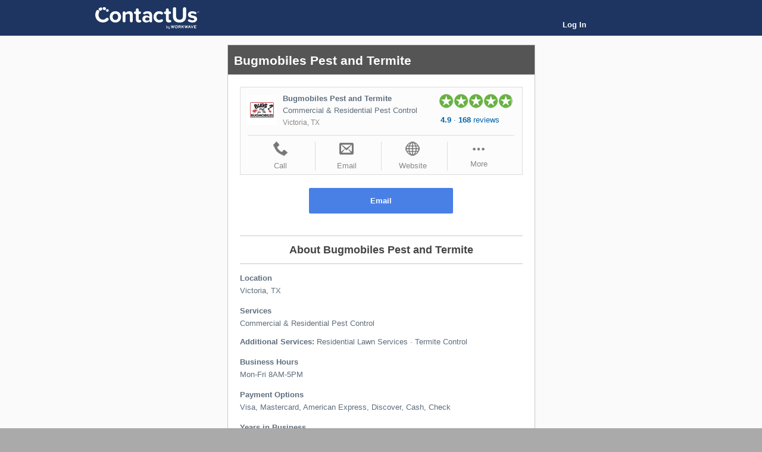

--- FILE ---
content_type: text/html; charset=utf-8
request_url: https://contactus.com/reviews/bugmobiles-pest-and-termite-commercial-residential-pest-control-victoria-tx
body_size: 113943
content:

<!DOCTYPE html>
<html>
<head prefix="og: http://ogp.me/ns#">
    <title>Bugmobiles Pest and Termite - Commercial &amp; Residential Pest Control in Victoria, TX - Reviews</title>
    <meta name="description" content="168 customer reviews for Bugmobiles Pest and Termite. &#39;So thankful and blessed with the outstanding service Guy has given us for 22 years! He’s like fam...&#39;" />
        <meta property="fb:app_id" content="2270145259922553" />
    <meta property="og:title" content="Bugmobiles Pest and Termite - Commercial &amp; Residential Pest Control in Victoria, TX - Reviews" />
    <meta property="og:description" content="168 customer reviews for Bugmobiles Pest and Termite. &#39;So thankful and blessed with the outstanding service Guy has given us for 22 years! He’s like fam...&#39;" />
    <meta property="og:image" content="https://s3.amazonaws.com/workwave.com/content-repository/338226/Profile/Picture/18274/c2192577-da88-4c0d-aa02-8f19daaf8e66.png" />
    <meta property="og:site_name" content="ContactUs Reviews" />
    <meta property="og:url" content="https://contactus.com/reviews/bugmobiles-pest-and-termite-commercial-residential-pest-control-victoria-tx" />
    

    <meta name="application-name" content="ContactUs Reviews" />
    <meta name="msapplication-TileImage" content="https://ww-marketing.s3.amazonaws.com/images-2017-08-08/apple-touch-icon.png" />
    <meta name="msapplication-TileColor" content="#232323" />
    <meta http-equiv="X-UA-Compatible" content="IE=edge,chrome=1">
    <meta name="viewport" content="initial-scale=1.0, width=device-width, height=device-height" />
    <meta name="apple-mobile-web-app-capable" content="yes" />
    <meta name="apple-mobile-web-app-status-bar-style" content="black" />
    <link rel="apple-touch-icon-precomposed" href="https://ww-marketing.s3.amazonaws.com/images-2017-08-08/apple-touch-icon.png" />
    <link rel="shortcut icon" href="/favicon.ico" type="image/x-icon" />
    <link rel="icon" href="/favicon.ico" type="image/x-icon" />
    <link rel="image_src" href="https://s3.amazonaws.com/workwave.com/content-repository/338226/Profile/Picture/18274/c2192577-da88-4c0d-aa02-8f19daaf8e66.png" />
    <link rel="target_url" href="https://contactus.com" />
    
    <link href="/Styles/main.min.css?v=639004086047896711" rel="stylesheet" />
</head>
<body>
    <div id="menu-containerBody">
        <div class="headerWrapper">
            <div class="headerContent">
                <div class="tablet">
                        <div style="float: left; white-space: nowrap;">
                            <a href="/software" rel="external"><img src="//ww-marketing.s3.amazonaws.com/images-2017-08-08/logo_white.svg" alt="ContactUs Reviews" class="logo" /></a>
                        </div>
                        <div style="float: right; white-space: nowrap;">
                            <a href="/account/login" class="header-login" rel="nofollow">Log In</a>
                        </div>
                        <div class="clearfix"></div>
                </div>
                <div class="desktop-tablet">
                    <div class="headerLeft">
                        <a href="/software" rel="external"><img src="//ww-marketing.s3.amazonaws.com/images-2017-08-08/logo_white.svg" alt="ContactUs Reviews" class="logo" /></a>
                    </div>
                    <div id="headerProfileInfo" class="headerRight">
                            <a href="/account/login" class="header-login" rel="nofollow">Log In</a>
                    </div>
                    <div class="clearfix"></div>
                </div>
            </div>
        </div>


        

        <div class="contentWrapper">
            <div class="contentContainer anonymous" style="display: none;">
                <div id="alert-header"></div>
                <div id="viewContainer">

                    


<div id="profile-index">
    <div class="contentBody narrow" itemscope itemtype="http://schema.org/LocalBusiness">
        <div class="contentTitle">
            <h1 itemprop="name">Bugmobiles Pest and Termite</h1>
        </div>
        <div class="contentDetail">
            
<table class="bizCard">
<tr>
    <td class="bizCard-image profilePicContainer">
                <a href="http://bugmobiles.com/" target="_blank"><img src="//s3.amazonaws.com/workwave.com/content-repository/338226/Profile/Picture/18274/c2192577-da88-4c0d-aa02-8f19daaf8e66.png" alt="Bugmobiles Pest and Termite" class="profilePic" itemprop="image" /></a>
    </td>
    <td class="bizCard-detail" style="vertical-align: top; width: 98%;">
            <h2 class="profileName">Bugmobiles Pest and Termite</h2>

<h2 class="list-detail">Commercial &amp; Residential Pest Control</h2>        <h2 class="list-date">Victoria, TX</h2>                    <div class="bizCard-reviewCount tablet" >
                <div class="sprite-rating-selection item-full"></div><div class="sprite-rating-selection item-full"></div><div class="sprite-rating-selection item-full"></div><div class="sprite-rating-selection item-full"></div><div class="sprite-rating-selection item-9"></div>
                <div class="count"><b>4.9</b> &middot; <b>168</b> reviews</div>
            </div>
    </td>
        <td class="bizCard-reviewCount desktop-tablet">
            <div class="sprite-rating-selection item-full"></div><div class="sprite-rating-selection item-full"></div><div class="sprite-rating-selection item-full"></div><div class="sprite-rating-selection item-full"></div><div class="sprite-rating-selection item-9"></div>
            <div class="count"><b>4.9</b> &middot; <b>168</b> reviews</div>
        </td>
</tr>
<tr><td colspan="3" class="bizCard-actions"><hr style="width: 95%; margin: 0 auto 5px auto;" /><div class="action"><a href="javascript:;" class="profile-call"><div class="sprite-profile-icon call"></div><h3>Call</h3></a></div><div class="action"><a href="javascript:;" class="profile-email"><div class="sprite-profile-icon email"></div><h3>Email</h3></a></div><div class="action"><a href="http://bugmobiles.com/" class="profile-website" target="_blank" rel="nofollow"><div class="sprite-profile-icon website"></div><h3>Website</h3></a></div><div class="action"><a href="javascript:;" class="profile-more" onclick="App.Functions.ProfileSummary_MoreToggle();"><img src="//ww-marketing.s3.amazonaws.com/images-2017-08-08/profile-icon-more.png" /><span id="profile-more-text">More</span></a></div></td></tr><tr><td colspan="3" class="bizCard-actions profile-actions-more" style="display: none;"><hr style="width: 95%; margin: 0 auto 5px auto;" /><div class="action"><a href="javascript:;" class="profile-map"><div class="sprite-profile-icon map"></div><h3>Map</h3></a></div><div class="action"><a href="/reviews-share?who=bugmobiles-pest-and-termite-commercial-residential-pest-control-victoria-tx" class="profile-share" rel="nofollow"><div class="sprite-profile-icon share"></div><h3>Share</h3></a></div><div class="action"><a href="/review/write?who=bugmobiles-pest-and-termite-commercial-residential-pest-control-victoria-tx" class="profile-recommend"><div class="sprite-profile-icon recommend"></div>Review</a></div><div class="action empty">&nbsp;</div></td></tr>
</table>


                <div style="text-align: center; padding: 0 0 5px 0;">
                    <a href="javascript:;" onclick="App.Profile.Events.Email();" class="btn btn-a btn-large profile-email" id="profile-btn-custom">Email</a>                </div>

                <a name="about"></a>
                <div class="profileTitle"><h2>About Bugmobiles Pest and Termite</h2></div>
                <div id="profile-about">
                    <p>
                        <h3>Location</h3>
                        Victoria, TX
                    </p>

                    <p>
                        <h3>Services</h3>
                        Commercial &amp; Residential Pest Control
<div style="padding: 10px 0 0 0;"><b>Additional Services:</b> Residential Lawn Services &middot; Termite Control</div>                    </p>


                        <noscript>
                                <div itemprop="address" itemscope itemtype="http://schema.org/PostalAddress">
                                    <h3>Address</h3>
                                    <div itemprop="streetAddress">2304 E Mockingbird Ln</div>
                                    <span itemprop="addressLocality">Victoria</span>, <span itemprop="addressRegion">TX</span> <span itemprop="postalCode">77904</span>
                                </div>
                                                            <p>
                                    <h3>Phone</h3>
                                    <a href="tel:(800) 629-9329" itemprop="telephone">(800) 629-9329</a>
                                </p>
                        </noscript>
                    
                        <p>
                            <h3>Business Hours</h3>
                            Mon-Fri 8AM-5PM
                        </p>

                        <p>
                            <h3>Payment Options</h3>
                            Visa, Mastercard, American Express, Discover, Cash, Check
                        </p>

                        <p>
                            <h3>Years in Business</h3>
                            72
                        </p>


                        <p>
                            <h3>About This Business</h3>
                            Bugmobiles is the most trusted pest and termite control company in Victoria, TX. Our treatment plans are custom tailored to your individual needs. To give our clients the quality of life they deserve, we sit down with them to fully understand their needs and provide solutions they can trust and afford.<br /><br />Why choose us? Because we believe that pest control is more than just killing and keeping the bugs away. It"s a clean and disease-free home. It"s high-quality food production. It"s a way of life that benefits every person and future generations to come.<br /><br />We serve families and institutions across Texas. We continue to go above and beyond what other companies do by keeping our clients pest-free while preserving a healthy living environment for all.
                        </p>

                </div>
                    <a name="reviews"></a>
                    <div class="profileTitle" itemprop="aggregateRating" itemscope itemtype="http://schema.org/AggregateRating">
                        <h2>168 Reviews for <br class="mobile" />Bugmobiles Pest and Termite</h2>
                        <meta itemprop="reviewCount" content="168" />
                        <meta itemprop="ratingValue" content="4.9" />
                    </div>
                        <div class="profileReviewKeywords">
                            <div style="font-weight: bold; padding: 0 0 5px 0;">What people say about Bugmobiles Pest and Termite</div>

                                <div id="review-keywords-summary"><div class="reviewKeyword">Great Service<span> &middot; 27</span></div><div class="reviewKeyword">Professional<span> &middot; 27</span></div><div class="reviewKeyword">Friendly<span> &middot; 26</span></div><div class="reviewKeyword">Excellent<span> &middot; 16</span></div><div class="reviewKeyword">Awesome<span> &middot; 11</span></div> &middot; <a href="javascript:;" onclick="$('#review-keywords-summary').hide(); $('#review-keywords-detail').show();">Show All</a></div>
                                <div id="review-keywords-detail" style="display: none;"><div class="reviewKeyword">Great Service<span> &middot; 27</span></div><div class="reviewKeyword">Professional<span> &middot; 27</span></div><div class="reviewKeyword">Friendly<span> &middot; 26</span></div><div class="reviewKeyword">Excellent<span> &middot; 16</span></div><div class="reviewKeyword">Awesome<span> &middot; 11</span></div><div class="reviewKeyword">Courteous<span> &middot; 9</span></div><div class="reviewKeyword">Helpful<span> &middot; 8</span></div><div class="reviewKeyword">Polite<span> &middot; 6</span></div><div class="reviewKeyword">Satisfied<span> &middot; 5</span></div><div class="reviewKeyword">Efficient<span> &middot; 4</span></div><div class="reviewKeyword">Highly Recommend<span> &middot; 4</span></div><div class="reviewKeyword">Prompt<span> &middot; 4</span></div><div class="reviewKeyword">Trustworthy<span> &middot; 4</span></div><div class="reviewKeyword">Dependable<span> &middot; 3</span></div><div class="reviewKeyword">Knowledgeable<span> &middot; 3</span></div><div class="reviewKeyword">Pleasant<span> &middot; 3</span></div><div class="reviewKeyword">Reliable<span> &middot; 3</span></div><div class="reviewKeyword">Accommodating<span> &middot; 2</span></div><div class="reviewKeyword">Fantastic<span> &middot; 2</span></div><div class="reviewKeyword">Fast<span> &middot; 2</span></div><div class="reviewKeyword">Flexible<span> &middot; 2</span></div><div class="reviewKeyword">Personable<span> &middot; 2</span></div><div class="reviewKeyword">Thorough<span> &middot; 2</span></div><div class="reviewKeyword">Timely<span> &middot; 2</span></div><div class="reviewKeyword">Wonderful<span> &middot; 2</span></div><div class="reviewKeyword">Attentive<span> &middot; 1</span></div><div class="reviewKeyword">Experienced<span> &middot; 1</span></div><div class="reviewKeyword">Fabulous<span> &middot; 1</span></div><div class="reviewKeyword">Kind<span> &middot; 1</span></div><div class="reviewKeyword">Outstanding<span> &middot; 1</span></div><div class="reviewKeyword">Pleasure to Work With<span> &middot; 1</span></div><div class="reviewKeyword">Punctual<span> &middot; 1</span></div> <br /><a href="javascript:;" onclick="$('#review-keywords-detail').hide(); $('#review-keywords-summary').show();">Show Less</a></div>
                        </div>
                    <div class="profileAverageRating">
                        <div class="sprite-rating-selection item-full"></div><div class="sprite-rating-selection item-full"></div><div class="sprite-rating-selection item-full"></div><div class="sprite-rating-selection item-full"></div><div class="sprite-rating-selection item-9"></div>
                        <div style="padding: 3px 0 0 0;"><b>4.9</b> star average rating (<b>168</b> reviews)</div>
                        <div><hr /><b>Reviews you can trust.</b> All reviews from real customers.<br class="desktop-tablet" /> Businesses cannot pay to alter or remove their reviews on ContactUs.</div>
                    </div>
<div class="recommendationDetail">
        <table itemprop="review" itemscope itemtype="http://schema.org/Review">
            <tr>
                <td class="profilePicContainer" style="width: 1%; vertical-align: top;"><img src="https://ww-marketing.s3.amazonaws.com/images-2017-08-08/contact-us-profile.svg" class="profilePic" /></td>
                <td style="width: 99%; vertical-align: top;">
                    <div class="list-name" itemprop="author" content="Tracye Burnett in Victoria, TX">Tracye Burnett</div>
                    <div class="list-date">
                        
                        Victoria, TX
                    </div>
                    <div itemprop="reviewRating" itemscope itemtype="http://schema.org/Rating" style="padding: 2px 0 0 0;">
                        <meta itemprop="ratingValue" content="1" />
                        <meta itemprop="bestRating" content="5" />
                        <div class="sprite-rating-selection item-full"></div><div class="sprite-rating-selection item-0"></div><div class="sprite-rating-selection item-0"></div><div class="sprite-rating-selection item-0"></div><div class="sprite-rating-selection item-0"></div>
                    </div>

                    <time class="list-date" itemprop="datePublished" datetime="2021-01-26" style="padding: 0 0 5px 0;">
                        5 years ago <span class="fromNowDate">(Jan 26, 2021)</span>
                        <span class="desktop-mobile">&middot;</span> <br class="mobile" /> <a href="/review/share?id=250cc89b-4baf-4667-a246-977891e18cd0" rel="nofollow">Share</a>
                    </time>

                    <div class="testimonial">
                        <div class="profile-review-description" itemprop="description">If you have fleas, don't call Bugmobile.  I have 2 cats which takes flea medicine once a month.  They have been back to spray 4 times and I still have fleas.</div>

                    </div>


                </td>
            </tr>
        </table>
        <table itemprop="review" itemscope itemtype="http://schema.org/Review">
            <tr>
                <td class="profilePicContainer" style="width: 1%; vertical-align: top;"><img src="https://ww-marketing.s3.amazonaws.com/images-2017-08-08/contact-us-profile.svg" class="profilePic" /></td>
                <td style="width: 99%; vertical-align: top;">
                    <div class="list-name" itemprop="author" content="Cynthia Seals in Kenedy, TX">Cynthia Seals</div>
                    <div class="list-date">
                        
                        Kenedy, TX
                    </div>
                    <div itemprop="reviewRating" itemscope itemtype="http://schema.org/Rating" style="padding: 2px 0 0 0;">
                        <meta itemprop="ratingValue" content="5" />
                        <meta itemprop="bestRating" content="5" />
                        <div class="sprite-rating-selection item-full"></div><div class="sprite-rating-selection item-full"></div><div class="sprite-rating-selection item-full"></div><div class="sprite-rating-selection item-full"></div><div class="sprite-rating-selection item-full"></div>
                    </div>

                    <time class="list-date" itemprop="datePublished" datetime="2021-01-14" style="padding: 0 0 5px 0;">
                        5 years ago <span class="fromNowDate">(Jan 14, 2021)</span>
                        <span class="desktop-mobile">&middot;</span> <br class="mobile" /> <a href="/review/share?id=25637d33-c1db-401d-bc8d-ad6a29e0e94b" rel="nofollow">Share</a>
                    </time>

                    <div class="testimonial">
                        <div class="profile-review-description" itemprop="description">Great service,.</div>

                    </div>


                </td>
            </tr>
        </table>
        <table itemprop="review" itemscope itemtype="http://schema.org/Review">
            <tr>
                <td class="profilePicContainer" style="width: 1%; vertical-align: top;"><img src="https://ww-marketing.s3.amazonaws.com/images-2017-08-08/contact-us-profile.svg" class="profilePic" /></td>
                <td style="width: 99%; vertical-align: top;">
                    <div class="list-name" itemprop="author" content="Bruce Bassett-Powell in Victoria, TX">Bruce Bassett-Powell</div>
                    <div class="list-date">
                        
                        Victoria, TX
                    </div>
                    <div itemprop="reviewRating" itemscope itemtype="http://schema.org/Rating" style="padding: 2px 0 0 0;">
                        <meta itemprop="ratingValue" content="5" />
                        <meta itemprop="bestRating" content="5" />
                        <div class="sprite-rating-selection item-full"></div><div class="sprite-rating-selection item-full"></div><div class="sprite-rating-selection item-full"></div><div class="sprite-rating-selection item-full"></div><div class="sprite-rating-selection item-full"></div>
                    </div>

                    <time class="list-date" itemprop="datePublished" datetime="2021-01-14" style="padding: 0 0 5px 0;">
                        5 years ago <span class="fromNowDate">(Jan 14, 2021)</span>
                        <span class="desktop-mobile">&middot;</span> <br class="mobile" /> <a href="/review/share?id=f319679d-54f1-4b4d-bcdf-c242404330ff" rel="nofollow">Share</a>
                    </time>

                    <div class="testimonial">
                        <div class="profile-review-description" itemprop="description">Great service as always.</div>

                    </div>


                </td>
            </tr>
        </table>
        <table itemprop="review" itemscope itemtype="http://schema.org/Review">
            <tr>
                <td class="profilePicContainer" style="width: 1%; vertical-align: top;"><img src="https://ww-marketing.s3.amazonaws.com/images-2017-08-08/contact-us-profile.svg" class="profilePic" /></td>
                <td style="width: 99%; vertical-align: top;">
                    <div class="list-name" itemprop="author" content="Hilcorp Energy Company in Refugio, TX">Hilcorp Energy Company</div>
                    <div class="list-date">
                        
                        Refugio, TX
                    </div>
                    <div itemprop="reviewRating" itemscope itemtype="http://schema.org/Rating" style="padding: 2px 0 0 0;">
                        <meta itemprop="ratingValue" content="5" />
                        <meta itemprop="bestRating" content="5" />
                        <div class="sprite-rating-selection item-full"></div><div class="sprite-rating-selection item-full"></div><div class="sprite-rating-selection item-full"></div><div class="sprite-rating-selection item-full"></div><div class="sprite-rating-selection item-full"></div>
                    </div>

                    <time class="list-date" itemprop="datePublished" datetime="2021-01-06" style="padding: 0 0 5px 0;">
                        5 years ago <span class="fromNowDate">(Jan 6, 2021)</span>
                        <span class="desktop-mobile">&middot;</span> <br class="mobile" /> <a href="/review/share?id=cf632908-b487-4d54-9184-79e73cc4c2b5" rel="nofollow">Share</a>
                    </time>

                    <div class="testimonial">
                        <div class="profile-review-description" itemprop="description">Yes!  Ricardo is wonderful :)</div>

                    </div>

                        <div class="reply">
                            <div class="list-date">
                                Business Owner's Reply &middot; 5 years ago <span class="fromNowDate">(Jan 6, 2021)</span>
                            </div>
                            <div id="reply-cf632908-b487-4d54-9184-79e73cc4c2b5">Happy New Year! Thank you for the kind words! We appreciate your business.</div>
                        </div>

                </td>
            </tr>
        </table>
        <table itemprop="review" itemscope itemtype="http://schema.org/Review">
            <tr>
                <td class="profilePicContainer" style="width: 1%; vertical-align: top;"><img src="https://ww-marketing.s3.amazonaws.com/images-2017-08-08/contact-us-profile.svg" class="profilePic" /></td>
                <td style="width: 99%; vertical-align: top;">
                    <div class="list-name" itemprop="author" content="Tommy Britt in Matagorda, TX">Tommy Britt</div>
                    <div class="list-date">
                        
                        Matagorda, TX
                    </div>
                    <div itemprop="reviewRating" itemscope itemtype="http://schema.org/Rating" style="padding: 2px 0 0 0;">
                        <meta itemprop="ratingValue" content="5" />
                        <meta itemprop="bestRating" content="5" />
                        <div class="sprite-rating-selection item-full"></div><div class="sprite-rating-selection item-full"></div><div class="sprite-rating-selection item-full"></div><div class="sprite-rating-selection item-full"></div><div class="sprite-rating-selection item-full"></div>
                    </div>

                    <time class="list-date" itemprop="datePublished" datetime="2021-01-06" style="padding: 0 0 5px 0;">
                        5 years ago <span class="fromNowDate">(Jan 6, 2021)</span>
                        <span class="desktop-mobile">&middot;</span> <br class="mobile" /> <a href="/review/share?id=8d4e956e-5759-4b2c-9bf1-0e64b9f5ad6c" rel="nofollow">Share</a>
                    </time>

                    <div class="testimonial">
                        <div class="profile-review-description" itemprop="description">Fast, friendly service. Thomas is the best.</div>

                    </div>

                        <div class="reply">
                            <div class="list-date">
                                Business Owner's Reply &middot; 5 years ago <span class="fromNowDate">(Jan 6, 2021)</span>
                            </div>
                            <div id="reply-8d4e956e-5759-4b2c-9bf1-0e64b9f5ad6c">Happy New Year, Mr. Britt. Thanks for the kind words!</div>
                        </div>

                </td>
            </tr>
        </table>
        <table itemprop="review" itemscope itemtype="http://schema.org/Review">
            <tr>
                <td class="profilePicContainer" style="width: 1%; vertical-align: top;"><img src="https://ww-marketing.s3.amazonaws.com/images-2017-08-08/contact-us-profile.svg" class="profilePic" /></td>
                <td style="width: 99%; vertical-align: top;">
                    <div class="list-name" itemprop="author" content="Don Young in Smithville, TX">Don Young</div>
                    <div class="list-date">
                        
                        Smithville, TX
                    </div>
                    <div itemprop="reviewRating" itemscope itemtype="http://schema.org/Rating" style="padding: 2px 0 0 0;">
                        <meta itemprop="ratingValue" content="5" />
                        <meta itemprop="bestRating" content="5" />
                        <div class="sprite-rating-selection item-full"></div><div class="sprite-rating-selection item-full"></div><div class="sprite-rating-selection item-full"></div><div class="sprite-rating-selection item-full"></div><div class="sprite-rating-selection item-full"></div>
                    </div>

                    <time class="list-date" itemprop="datePublished" datetime="2020-12-31" style="padding: 0 0 5px 0;">
                        5 years ago <span class="fromNowDate">(Dec 31, 2020)</span>
                        <span class="desktop-mobile">&middot;</span> <br class="mobile" /> <a href="/review/share?id=baf0c772-edb8-43f7-9b7f-627df215cc95" rel="nofollow">Share</a>
                    </time>

                    <div class="testimonial">
                        <div class="profile-review-description" itemprop="description">A great company! Would trust them any where in my home. Do an awesome job. A great group of guys (especially Guy). Just too cute and funny. Love seeing them. Thanks for your service. Don and Nancy Young.</div>

                    </div>

                        <div class="reply">
                            <div class="list-date">
                                Business Owner's Reply &middot; 5 years ago <span class="fromNowDate">(Jan 6, 2021)</span>
                            </div>
                            <div id="reply-baf0c772-edb8-43f7-9b7f-627df215cc95">Happy New Year, Mr. and Mrs. Young! Thanks so much for the kind words and positive review.</div>
                        </div>

                </td>
            </tr>
        </table>
        <table itemprop="review" itemscope itemtype="http://schema.org/Review">
            <tr>
                <td class="profilePicContainer" style="width: 1%; vertical-align: top;"><img src="https://ww-marketing.s3.amazonaws.com/images-2017-08-08/contact-us-profile.svg" class="profilePic" /></td>
                <td style="width: 99%; vertical-align: top;">
                    <div class="list-name" itemprop="author" content="Robert Jones in Runge, TX">Robert Jones</div>
                    <div class="list-date">
                        
                        Runge, TX
                    </div>
                    <div itemprop="reviewRating" itemscope itemtype="http://schema.org/Rating" style="padding: 2px 0 0 0;">
                        <meta itemprop="ratingValue" content="5" />
                        <meta itemprop="bestRating" content="5" />
                        <div class="sprite-rating-selection item-full"></div><div class="sprite-rating-selection item-full"></div><div class="sprite-rating-selection item-full"></div><div class="sprite-rating-selection item-full"></div><div class="sprite-rating-selection item-full"></div>
                    </div>

                    <time class="list-date" itemprop="datePublished" datetime="2020-12-31" style="padding: 0 0 5px 0;">
                        5 years ago <span class="fromNowDate">(Dec 31, 2020)</span>
                        <span class="desktop-mobile">&middot;</span> <br class="mobile" /> <a href="/review/share?id=dfd1934d-f0ca-4eeb-8b51-76ac1658a59a" rel="nofollow">Share</a>
                    </time>

                    <div class="testimonial">
                        <div class="profile-review-description" itemprop="description">Excellent like always.</div>

                    </div>

                        <div class="reply">
                            <div class="list-date">
                                Business Owner's Reply &middot; 5 years ago <span class="fromNowDate">(Jan 6, 2021)</span>
                            </div>
                            <div id="reply-dfd1934d-f0ca-4eeb-8b51-76ac1658a59a">Thanks for the kind words, Mr. Jones.</div>
                        </div>

                </td>
            </tr>
        </table>
        <table itemprop="review" itemscope itemtype="http://schema.org/Review">
            <tr>
                <td class="profilePicContainer" style="width: 1%; vertical-align: top;"><img src="https://ww-marketing.s3.amazonaws.com/images-2017-08-08/contact-us-profile.svg" class="profilePic" /></td>
                <td style="width: 99%; vertical-align: top;">
                    <div class="list-name" itemprop="author" content="Susannah Mikulin in La Grange, TX">Susannah Mikulin</div>
                    <div class="list-date">
                        
                        La Grange, TX
                    </div>
                    <div itemprop="reviewRating" itemscope itemtype="http://schema.org/Rating" style="padding: 2px 0 0 0;">
                        <meta itemprop="ratingValue" content="5" />
                        <meta itemprop="bestRating" content="5" />
                        <div class="sprite-rating-selection item-full"></div><div class="sprite-rating-selection item-full"></div><div class="sprite-rating-selection item-full"></div><div class="sprite-rating-selection item-full"></div><div class="sprite-rating-selection item-full"></div>
                    </div>

                    <time class="list-date" itemprop="datePublished" datetime="2020-12-31" style="padding: 0 0 5px 0;">
                        5 years ago <span class="fromNowDate">(Dec 31, 2020)</span>
                        <span class="desktop-mobile">&middot;</span> <br class="mobile" /> <a href="/review/share?id=217f75c1-f2ef-42f5-8c02-8271a8ffc388" rel="nofollow">Share</a>
                    </time>

                    <div class="testimonial">
                        <div class="profile-review-description" itemprop="description">Fast and friendly service!</div>

                    </div>

                        <div class="reply">
                            <div class="list-date">
                                Business Owner's Reply &middot; 5 years ago <span class="fromNowDate">(Jan 6, 2021)</span>
                            </div>
                            <div id="reply-217f75c1-f2ef-42f5-8c02-8271a8ffc388">Happy New Year! Thanks for the positive review.</div>
                        </div>

                </td>
            </tr>
        </table>
        <table itemprop="review" itemscope itemtype="http://schema.org/Review">
            <tr>
                <td class="profilePicContainer" style="width: 1%; vertical-align: top;"><img src="https://ww-marketing.s3.amazonaws.com/images-2017-08-08/contact-us-profile.svg" class="profilePic" /></td>
                <td style="width: 99%; vertical-align: top;">
                    <div class="list-name" itemprop="author" content="Pam Yosko in Runge, TX">Pam Yosko</div>
                    <div class="list-date">
                        
                        Runge, TX
                    </div>
                    <div itemprop="reviewRating" itemscope itemtype="http://schema.org/Rating" style="padding: 2px 0 0 0;">
                        <meta itemprop="ratingValue" content="5" />
                        <meta itemprop="bestRating" content="5" />
                        <div class="sprite-rating-selection item-full"></div><div class="sprite-rating-selection item-full"></div><div class="sprite-rating-selection item-full"></div><div class="sprite-rating-selection item-full"></div><div class="sprite-rating-selection item-full"></div>
                    </div>

                    <time class="list-date" itemprop="datePublished" datetime="2020-12-30" style="padding: 0 0 5px 0;">
                        5 years ago <span class="fromNowDate">(Dec 30, 2020)</span>
                        <span class="desktop-mobile">&middot;</span> <br class="mobile" /> <a href="/review/share?id=c2621dfa-dc6c-479e-b6b5-030492d8d2b6" rel="nofollow">Share</a>
                    </time>

                    <div class="testimonial">
                        <div class="profile-review-description" itemprop="description">Great job!   Very courteous and friendly!!  Thank you for the best service!  I have been a customer in Runge since the 1980’s!</div>

                    </div>

                        <div class="reply">
                            <div class="list-date">
                                Business Owner's Reply &middot; 5 years ago <span class="fromNowDate">(Jan 6, 2021)</span>
                            </div>
                            <div id="reply-c2621dfa-dc6c-479e-b6b5-030492d8d2b6">Happy New Year! Thank you for being a long time loyal customer! We truly appreciate you. </div>
                        </div>

                </td>
            </tr>
        </table>
        <table itemprop="review" itemscope itemtype="http://schema.org/Review">
            <tr>
                <td class="profilePicContainer" style="width: 1%; vertical-align: top;"><img src="https://ww-marketing.s3.amazonaws.com/images-2017-08-08/contact-us-profile.svg" class="profilePic" /></td>
                <td style="width: 99%; vertical-align: top;">
                    <div class="list-name" itemprop="author" content="Debra Hensley in Inez, TX">Debra Hensley</div>
                    <div class="list-date">
                        
                        Inez, TX
                    </div>
                    <div itemprop="reviewRating" itemscope itemtype="http://schema.org/Rating" style="padding: 2px 0 0 0;">
                        <meta itemprop="ratingValue" content="5" />
                        <meta itemprop="bestRating" content="5" />
                        <div class="sprite-rating-selection item-full"></div><div class="sprite-rating-selection item-full"></div><div class="sprite-rating-selection item-full"></div><div class="sprite-rating-selection item-full"></div><div class="sprite-rating-selection item-full"></div>
                    </div>

                    <time class="list-date" itemprop="datePublished" datetime="2020-12-29" style="padding: 0 0 5px 0;">
                        5 years ago <span class="fromNowDate">(Dec 29, 2020)</span>
                        <span class="desktop-mobile">&middot;</span> <br class="mobile" /> <a href="/review/share?id=e40ee57a-c449-46a1-b2a3-ba6f9f32a431" rel="nofollow">Share</a>
                    </time>

                    <div class="testimonial">
                        <div class="profile-review-description" itemprop="description">Ken has sprayed our home for years- he treats us so good. Very excellent customer service and we trust him.</div>

                    </div>

                        <div class="reply">
                            <div class="list-date">
                                Business Owner's Reply &middot; 5 years ago <span class="fromNowDate">(Jan 6, 2021)</span>
                            </div>
                            <div id="reply-e40ee57a-c449-46a1-b2a3-ba6f9f32a431">Thank you for being a loyal customer! We are happy you are pleased with Ken's service.</div>
                        </div>

                </td>
            </tr>
        </table>
        <table itemprop="review" itemscope itemtype="http://schema.org/Review">
            <tr>
                <td class="profilePicContainer" style="width: 1%; vertical-align: top;"><img src="https://ww-marketing.s3.amazonaws.com/images-2017-08-08/contact-us-profile.svg" class="profilePic" /></td>
                <td style="width: 99%; vertical-align: top;">
                    <div class="list-name" itemprop="author" content="Scott &amp; Sheila Grand in Palacios, TX">Scott &amp; Sheila Grand</div>
                    <div class="list-date">
                        
                        Palacios, TX
                    </div>
                    <div itemprop="reviewRating" itemscope itemtype="http://schema.org/Rating" style="padding: 2px 0 0 0;">
                        <meta itemprop="ratingValue" content="5" />
                        <meta itemprop="bestRating" content="5" />
                        <div class="sprite-rating-selection item-full"></div><div class="sprite-rating-selection item-full"></div><div class="sprite-rating-selection item-full"></div><div class="sprite-rating-selection item-full"></div><div class="sprite-rating-selection item-full"></div>
                    </div>

                    <time class="list-date" itemprop="datePublished" datetime="2020-12-18" style="padding: 0 0 5px 0;">
                        5 years ago <span class="fromNowDate">(Dec 18, 2020)</span>
                        <span class="desktop-mobile">&middot;</span> <br class="mobile" /> <a href="/review/share?id=98b0c5f4-c10a-49e6-965b-3f9d27f39f1f" rel="nofollow">Share</a>
                    </time>

                    <div class="testimonial">
                        <div class="profile-review-description" itemprop="description">Thomas is very knowledgeable and professional. I appreciate that he wore his mask during visit.</div>

                    </div>

                        <div class="reply">
                            <div class="list-date">
                                Business Owner's Reply &middot; 5 years ago <span class="fromNowDate">(Jan 6, 2021)</span>
                            </div>
                            <div id="reply-98b0c5f4-c10a-49e6-965b-3f9d27f39f1f">Thank you, Mr. and Mrs. Grand! We appreciate your positive review.</div>
                        </div>

                </td>
            </tr>
        </table>
        <table itemprop="review" itemscope itemtype="http://schema.org/Review">
            <tr>
                <td class="profilePicContainer" style="width: 1%; vertical-align: top;"><img src="https://ww-marketing.s3.amazonaws.com/images-2017-08-08/contact-us-profile.svg" class="profilePic" /></td>
                <td style="width: 99%; vertical-align: top;">
                    <div class="list-name" itemprop="author" content="Cheryl La Grega in Victoria, TX">Cheryl La Grega</div>
                    <div class="list-date">
                        
                        Victoria, TX
                    </div>
                    <div itemprop="reviewRating" itemscope itemtype="http://schema.org/Rating" style="padding: 2px 0 0 0;">
                        <meta itemprop="ratingValue" content="5" />
                        <meta itemprop="bestRating" content="5" />
                        <div class="sprite-rating-selection item-full"></div><div class="sprite-rating-selection item-full"></div><div class="sprite-rating-selection item-full"></div><div class="sprite-rating-selection item-full"></div><div class="sprite-rating-selection item-full"></div>
                    </div>

                    <time class="list-date" itemprop="datePublished" datetime="2020-12-17" style="padding: 0 0 5px 0;">
                        5 years ago <span class="fromNowDate">(Dec 17, 2020)</span>
                        <span class="desktop-mobile">&middot;</span> <br class="mobile" /> <a href="/review/share?id=06b97b3f-588b-47da-a70f-a036314d5996" rel="nofollow">Share</a>
                    </time>

                    <div class="testimonial">
                        <div class="profile-review-description" itemprop="description">Mike is always professional and polite.</div>

                    </div>

                        <div class="reply">
                            <div class="list-date">
                                Business Owner's Reply &middot; 5 years ago <span class="fromNowDate">(Jan 6, 2021)</span>
                            </div>
                            <div id="reply-06b97b3f-588b-47da-a70f-a036314d5996">Thank you!</div>
                        </div>

                </td>
            </tr>
        </table>
        <table itemprop="review" itemscope itemtype="http://schema.org/Review">
            <tr>
                <td class="profilePicContainer" style="width: 1%; vertical-align: top;"><img src="https://ww-marketing.s3.amazonaws.com/images-2017-08-08/contact-us-profile.svg" class="profilePic" /></td>
                <td style="width: 99%; vertical-align: top;">
                    <div class="list-name" itemprop="author" content="Robert Zoch in Lincoln, TX">Robert Zoch</div>
                    <div class="list-date">
                        
                        Lincoln, TX
                    </div>
                    <div itemprop="reviewRating" itemscope itemtype="http://schema.org/Rating" style="padding: 2px 0 0 0;">
                        <meta itemprop="ratingValue" content="5" />
                        <meta itemprop="bestRating" content="5" />
                        <div class="sprite-rating-selection item-full"></div><div class="sprite-rating-selection item-full"></div><div class="sprite-rating-selection item-full"></div><div class="sprite-rating-selection item-full"></div><div class="sprite-rating-selection item-full"></div>
                    </div>

                    <time class="list-date" itemprop="datePublished" datetime="2020-12-17" style="padding: 0 0 5px 0;">
                        5 years ago <span class="fromNowDate">(Dec 17, 2020)</span>
                        <span class="desktop-mobile">&middot;</span> <br class="mobile" /> <a href="/review/share?id=3fd54550-5a6c-43c7-83bd-9c025246d3f0" rel="nofollow">Share</a>
                    </time>

                    <div class="testimonial">
                        <div class="profile-review-description" itemprop="description">You guys are great!</div>

                    </div>

                        <div class="reply">
                            <div class="list-date">
                                Business Owner's Reply &middot; 5 years ago <span class="fromNowDate">(Jan 6, 2021)</span>
                            </div>
                            <div id="reply-3fd54550-5a6c-43c7-83bd-9c025246d3f0">Thank you for the kind review!</div>
                        </div>

                </td>
            </tr>
        </table>
        <table itemprop="review" itemscope itemtype="http://schema.org/Review">
            <tr>
                <td class="profilePicContainer" style="width: 1%; vertical-align: top;"><img src="https://ww-marketing.s3.amazonaws.com/images-2017-08-08/contact-us-profile.svg" class="profilePic" /></td>
                <td style="width: 99%; vertical-align: top;">
                    <div class="list-name" itemprop="author" content="David Arnold in Victoria, TX">David Arnold</div>
                    <div class="list-date">
                        
                        Victoria, TX
                    </div>
                    <div itemprop="reviewRating" itemscope itemtype="http://schema.org/Rating" style="padding: 2px 0 0 0;">
                        <meta itemprop="ratingValue" content="5" />
                        <meta itemprop="bestRating" content="5" />
                        <div class="sprite-rating-selection item-full"></div><div class="sprite-rating-selection item-full"></div><div class="sprite-rating-selection item-full"></div><div class="sprite-rating-selection item-full"></div><div class="sprite-rating-selection item-full"></div>
                    </div>

                    <time class="list-date" itemprop="datePublished" datetime="2020-12-09" style="padding: 0 0 5px 0;">
                        5 years ago <span class="fromNowDate">(Dec 9, 2020)</span>
                        <span class="desktop-mobile">&middot;</span> <br class="mobile" /> <a href="/review/share?id=95140f82-8bea-4644-bb9c-6a610ec28f2d" rel="nofollow">Share</a>
                    </time>

                    <div class="testimonial">
                        <div class="profile-review-description" itemprop="description">Love the service. They always handle any bug issues promptly and effectively.</div>

                    </div>

                        <div class="reply">
                            <div class="list-date">
                                Business Owner's Reply &middot; 5 years ago <span class="fromNowDate">(Dec 10, 2020)</span>
                            </div>
                            <div id="reply-95140f82-8bea-4644-bb9c-6a610ec28f2d">Thank you, Mr. Arnold. We aim to please!</div>
                        </div>

                </td>
            </tr>
        </table>
        <table itemprop="review" itemscope itemtype="http://schema.org/Review">
            <tr>
                <td class="profilePicContainer" style="width: 1%; vertical-align: top;"><img src="https://ww-marketing.s3.amazonaws.com/images-2017-08-08/contact-us-profile.svg" class="profilePic" /></td>
                <td style="width: 99%; vertical-align: top;">
                    <div class="list-name" itemprop="author" content="Jay Perez in Victoria, TX">Jay Perez</div>
                    <div class="list-date">
                        
                        Victoria, TX
                    </div>
                    <div itemprop="reviewRating" itemscope itemtype="http://schema.org/Rating" style="padding: 2px 0 0 0;">
                        <meta itemprop="ratingValue" content="5" />
                        <meta itemprop="bestRating" content="5" />
                        <div class="sprite-rating-selection item-full"></div><div class="sprite-rating-selection item-full"></div><div class="sprite-rating-selection item-full"></div><div class="sprite-rating-selection item-full"></div><div class="sprite-rating-selection item-full"></div>
                    </div>

                    <time class="list-date" itemprop="datePublished" datetime="2020-12-07" style="padding: 0 0 5px 0;">
                        5 years ago <span class="fromNowDate">(Dec 7, 2020)</span>
                        <span class="desktop-mobile">&middot;</span> <br class="mobile" /> <a href="/review/share?id=c9fa615c-d22c-4f62-a0d4-0278c9298575" rel="nofollow">Share</a>
                    </time>

                    <div class="testimonial">
                        <div class="profile-review-description" itemprop="description">Great Service!</div>

                    </div>

                        <div class="reply">
                            <div class="list-date">
                                Business Owner's Reply &middot; 5 years ago <span class="fromNowDate">(Dec 10, 2020)</span>
                            </div>
                            <div id="reply-c9fa615c-d22c-4f62-a0d4-0278c9298575">Thank you, Mr. Perez. We appreciate your review.</div>
                        </div>

                </td>
            </tr>
        </table>
        <table itemprop="review" itemscope itemtype="http://schema.org/Review">
            <tr>
                <td class="profilePicContainer" style="width: 1%; vertical-align: top;"><img src="https://ww-marketing.s3.amazonaws.com/images-2017-08-08/contact-us-profile.svg" class="profilePic" /></td>
                <td style="width: 99%; vertical-align: top;">
                    <div class="list-name" itemprop="author" content="Fred Maxwell in Port O&#39;Connor, TX">Fred Maxwell</div>
                    <div class="list-date">
                        
                        Port O&#39;Connor, TX
                    </div>
                    <div itemprop="reviewRating" itemscope itemtype="http://schema.org/Rating" style="padding: 2px 0 0 0;">
                        <meta itemprop="ratingValue" content="5" />
                        <meta itemprop="bestRating" content="5" />
                        <div class="sprite-rating-selection item-full"></div><div class="sprite-rating-selection item-full"></div><div class="sprite-rating-selection item-full"></div><div class="sprite-rating-selection item-full"></div><div class="sprite-rating-selection item-full"></div>
                    </div>

                    <time class="list-date" itemprop="datePublished" datetime="2020-12-04" style="padding: 0 0 5px 0;">
                        5 years ago <span class="fromNowDate">(Dec 4, 2020)</span>
                        <span class="desktop-mobile">&middot;</span> <br class="mobile" /> <a href="/review/share?id=4cdcaf5f-7a56-4f62-9ae5-3264de5c910d" rel="nofollow">Share</a>
                    </time>

                    <div class="testimonial">
                        <div class="profile-review-description" itemprop="description">Been using Bugsmobile for years. Couldn’t be more satisfied.</div>

                    </div>

                        <div class="reply">
                            <div class="list-date">
                                Business Owner's Reply &middot; 5 years ago <span class="fromNowDate">(Dec 10, 2020)</span>
                            </div>
                            <div id="reply-4cdcaf5f-7a56-4f62-9ae5-3264de5c910d">Thanks for your loyalty, Mr. Maxwell.  We truly appreciate our long time customers.</div>
                        </div>

                </td>
            </tr>
        </table>
        <table itemprop="review" itemscope itemtype="http://schema.org/Review">
            <tr>
                <td class="profilePicContainer" style="width: 1%; vertical-align: top;"><img src="https://ww-marketing.s3.amazonaws.com/images-2017-08-08/contact-us-profile.svg" class="profilePic" /></td>
                <td style="width: 99%; vertical-align: top;">
                    <div class="list-name" itemprop="author" content="Shirley Quintero in El Campo, TX">Shirley Quintero</div>
                    <div class="list-date">
                        
                        El Campo, TX
                    </div>
                    <div itemprop="reviewRating" itemscope itemtype="http://schema.org/Rating" style="padding: 2px 0 0 0;">
                        <meta itemprop="ratingValue" content="5" />
                        <meta itemprop="bestRating" content="5" />
                        <div class="sprite-rating-selection item-full"></div><div class="sprite-rating-selection item-full"></div><div class="sprite-rating-selection item-full"></div><div class="sprite-rating-selection item-full"></div><div class="sprite-rating-selection item-full"></div>
                    </div>

                    <time class="list-date" itemprop="datePublished" datetime="2020-12-04" style="padding: 0 0 5px 0;">
                        5 years ago <span class="fromNowDate">(Dec 4, 2020)</span>
                        <span class="desktop-mobile">&middot;</span> <br class="mobile" /> <a href="/review/share?id=7c751f4c-7ce7-4904-b95b-e13d3cef95be" rel="nofollow">Share</a>
                    </time>

                    <div class="testimonial">
                        <div class="profile-review-description" itemprop="description">On time. Very polite. Covid protected.</div>

                    </div>

                        <div class="reply">
                            <div class="list-date">
                                Business Owner's Reply &middot; 5 years ago <span class="fromNowDate">(Dec 10, 2020)</span>
                            </div>
                            <div id="reply-7c751f4c-7ce7-4904-b95b-e13d3cef95be">Thanks for your positive review! We are glad you were pleased with our service. We do try our best to keep your safety in mind during these trying times.</div>
                        </div>

                </td>
            </tr>
        </table>
        <table itemprop="review" itemscope itemtype="http://schema.org/Review">
            <tr>
                <td class="profilePicContainer" style="width: 1%; vertical-align: top;"><img src="https://ww-marketing.s3.amazonaws.com/images-2017-08-08/contact-us-profile.svg" class="profilePic" /></td>
                <td style="width: 99%; vertical-align: top;">
                    <div class="list-name" itemprop="author" content="Pam Wendt in Victoria, TX">Pam Wendt</div>
                    <div class="list-date">
                        
                        Victoria, TX
                    </div>
                    <div itemprop="reviewRating" itemscope itemtype="http://schema.org/Rating" style="padding: 2px 0 0 0;">
                        <meta itemprop="ratingValue" content="5" />
                        <meta itemprop="bestRating" content="5" />
                        <div class="sprite-rating-selection item-full"></div><div class="sprite-rating-selection item-full"></div><div class="sprite-rating-selection item-full"></div><div class="sprite-rating-selection item-full"></div><div class="sprite-rating-selection item-full"></div>
                    </div>

                    <time class="list-date" itemprop="datePublished" datetime="2020-12-04" style="padding: 0 0 5px 0;">
                        5 years ago <span class="fromNowDate">(Dec 4, 2020)</span>
                        <span class="desktop-mobile">&middot;</span> <br class="mobile" /> <a href="/review/share?id=4c0590e4-b3cd-4ca2-b2b1-67b11f250f83" rel="nofollow">Share</a>
                    </time>

                    <div class="testimonial">
                        <div class="profile-review-description" itemprop="description">Mike is our termination expert and he is FANTASTIC!!</div>

                    </div>

                        <div class="reply">
                            <div class="list-date">
                                Business Owner's Reply &middot; 5 years ago <span class="fromNowDate">(Dec 10, 2020)</span>
                            </div>
                            <div id="reply-4c0590e4-b3cd-4ca2-b2b1-67b11f250f83">Thank you for the kind words. We will let Mike know that you're happy with his work.</div>
                        </div>

                </td>
            </tr>
        </table>
        <table itemprop="review" itemscope itemtype="http://schema.org/Review">
            <tr>
                <td class="profilePicContainer" style="width: 1%; vertical-align: top;"><img src="https://ww-marketing.s3.amazonaws.com/images-2017-08-08/contact-us-profile.svg" class="profilePic" /></td>
                <td style="width: 99%; vertical-align: top;">
                    <div class="list-name" itemprop="author" content="Richard Chapman in Victoria, TX">Richard Chapman</div>
                    <div class="list-date">
                        
                        Victoria, TX
                    </div>
                    <div itemprop="reviewRating" itemscope itemtype="http://schema.org/Rating" style="padding: 2px 0 0 0;">
                        <meta itemprop="ratingValue" content="5" />
                        <meta itemprop="bestRating" content="5" />
                        <div class="sprite-rating-selection item-full"></div><div class="sprite-rating-selection item-full"></div><div class="sprite-rating-selection item-full"></div><div class="sprite-rating-selection item-full"></div><div class="sprite-rating-selection item-full"></div>
                    </div>

                    <time class="list-date" itemprop="datePublished" datetime="2020-12-01" style="padding: 0 0 5px 0;">
                        5 years ago <span class="fromNowDate">(Dec 1, 2020)</span>
                        <span class="desktop-mobile">&middot;</span> <br class="mobile" /> <a href="/review/share?id=91b91f14-7571-48f6-82e3-2b9d11e484b7" rel="nofollow">Share</a>
                    </time>

                    <div class="testimonial">
                        <div class="profile-review-description" itemprop="description">Tech was on time and capable. Thanks!</div>

                    </div>

                        <div class="reply">
                            <div class="list-date">
                                Business Owner's Reply &middot; 5 years ago <span class="fromNowDate">(Dec 10, 2020)</span>
                            </div>
                            <div id="reply-91b91f14-7571-48f6-82e3-2b9d11e484b7">Thanks, Mr. Chapman. It's always nice to know when our technicians are doing a good job.</div>
                        </div>

                </td>
            </tr>
        </table>
        <table itemprop="review" itemscope itemtype="http://schema.org/Review">
            <tr>
                <td class="profilePicContainer" style="width: 1%; vertical-align: top;"><img src="https://ww-marketing.s3.amazonaws.com/images-2017-08-08/contact-us-profile.svg" class="profilePic" /></td>
                <td style="width: 99%; vertical-align: top;">
                    <div class="list-name" itemprop="author" content="Ray Goehring in Ledbetter, TX">Ray Goehring</div>
                    <div class="list-date">
                        
                        Ledbetter, TX
                    </div>
                    <div itemprop="reviewRating" itemscope itemtype="http://schema.org/Rating" style="padding: 2px 0 0 0;">
                        <meta itemprop="ratingValue" content="5" />
                        <meta itemprop="bestRating" content="5" />
                        <div class="sprite-rating-selection item-full"></div><div class="sprite-rating-selection item-full"></div><div class="sprite-rating-selection item-full"></div><div class="sprite-rating-selection item-full"></div><div class="sprite-rating-selection item-full"></div>
                    </div>

                    <time class="list-date" itemprop="datePublished" datetime="2020-12-01" style="padding: 0 0 5px 0;">
                        5 years ago <span class="fromNowDate">(Dec 1, 2020)</span>
                        <span class="desktop-mobile">&middot;</span> <br class="mobile" /> <a href="/review/share?id=797c0139-e380-46bb-b6ba-2e6f231ba662" rel="nofollow">Share</a>
                    </time>

                    <div class="testimonial">
                        <div class="profile-review-description" itemprop="description">We appreciate Guys professionalism and friendship!!<br />It’s like having a family member taking care of our bug gettin needs!!</div>

                    </div>

                        <div class="reply">
                            <div class="list-date">
                                Business Owner's Reply &middot; 5 years ago <span class="fromNowDate">(Dec 10, 2020)</span>
                            </div>
                            <div id="reply-797c0139-e380-46bb-b6ba-2e6f231ba662">Thank you, Mr. Goehring, for being a part of our Bugmobiles family.</div>
                        </div>

                </td>
            </tr>
        </table>
        <table itemprop="review" itemscope itemtype="http://schema.org/Review">
            <tr>
                <td class="profilePicContainer" style="width: 1%; vertical-align: top;"><img src="https://ww-marketing.s3.amazonaws.com/images-2017-08-08/contact-us-profile.svg" class="profilePic" /></td>
                <td style="width: 99%; vertical-align: top;">
                    <div class="list-name" itemprop="author" content="Sharon Parma in Inez, TX">Sharon Parma</div>
                    <div class="list-date">
                        
                        Inez, TX
                    </div>
                    <div itemprop="reviewRating" itemscope itemtype="http://schema.org/Rating" style="padding: 2px 0 0 0;">
                        <meta itemprop="ratingValue" content="5" />
                        <meta itemprop="bestRating" content="5" />
                        <div class="sprite-rating-selection item-full"></div><div class="sprite-rating-selection item-full"></div><div class="sprite-rating-selection item-full"></div><div class="sprite-rating-selection item-full"></div><div class="sprite-rating-selection item-full"></div>
                    </div>

                    <time class="list-date" itemprop="datePublished" datetime="2020-11-30" style="padding: 0 0 5px 0;">
                        5 years ago <span class="fromNowDate">(Nov 30, 2020)</span>
                        <span class="desktop-mobile">&middot;</span> <br class="mobile" /> <a href="/review/share?id=1f2abd0f-edf9-4a41-ac3b-6e86a827aa82" rel="nofollow">Share</a>
                    </time>

                    <div class="testimonial">
                        <div class="profile-review-description" itemprop="description">Always happy with your service, never have any issues with spiders, roaches or any bugs.</div>

                    </div>

                        <div class="reply">
                            <div class="list-date">
                                Business Owner's Reply &middot; 5 years ago <span class="fromNowDate">(Dec 10, 2020)</span>
                            </div>
                            <div id="reply-1f2abd0f-edf9-4a41-ac3b-6e86a827aa82">Thank you, Sharon Parma. We appreciate your positive review.</div>
                        </div>

                </td>
            </tr>
        </table>
        <table itemprop="review" itemscope itemtype="http://schema.org/Review">
            <tr>
                <td class="profilePicContainer" style="width: 1%; vertical-align: top;"><img src="https://ww-marketing.s3.amazonaws.com/images-2017-08-08/contact-us-profile.svg" class="profilePic" /></td>
                <td style="width: 99%; vertical-align: top;">
                    <div class="list-name" itemprop="author" content="Christine Mayer in Palacios, TX">Christine Mayer</div>
                    <div class="list-date">
                        
                        Palacios, TX
                    </div>
                    <div itemprop="reviewRating" itemscope itemtype="http://schema.org/Rating" style="padding: 2px 0 0 0;">
                        <meta itemprop="ratingValue" content="5" />
                        <meta itemprop="bestRating" content="5" />
                        <div class="sprite-rating-selection item-full"></div><div class="sprite-rating-selection item-full"></div><div class="sprite-rating-selection item-full"></div><div class="sprite-rating-selection item-full"></div><div class="sprite-rating-selection item-full"></div>
                    </div>

                    <time class="list-date" itemprop="datePublished" datetime="2020-11-30" style="padding: 0 0 5px 0;">
                        5 years ago <span class="fromNowDate">(Nov 30, 2020)</span>
                        <span class="desktop-mobile">&middot;</span> <br class="mobile" /> <a href="/review/share?id=f0f2c4c8-cac6-4398-9045-79d5927f175d" rel="nofollow">Share</a>
                    </time>

                    <div class="testimonial">
                        <div class="profile-review-description" itemprop="description">Billy is professional, polite guy. He always does a good job.</div>

                    </div>

                        <div class="reply">
                            <div class="list-date">
                                Business Owner's Reply &middot; 5 years ago <span class="fromNowDate">(Dec 10, 2020)</span>
                            </div>
                            <div id="reply-f0f2c4c8-cac6-4398-9045-79d5927f175d">Thank you! We will let Billy know you're pleased with his service.</div>
                        </div>

                </td>
            </tr>
        </table>
        <table itemprop="review" itemscope itemtype="http://schema.org/Review">
            <tr>
                <td class="profilePicContainer" style="width: 1%; vertical-align: top;"><img src="https://ww-marketing.s3.amazonaws.com/images-2017-08-08/contact-us-profile.svg" class="profilePic" /></td>
                <td style="width: 99%; vertical-align: top;">
                    <div class="list-name" itemprop="author" content="John Beck in Flatonia, TX">John Beck</div>
                    <div class="list-date">
                        
                        Flatonia, TX
                    </div>
                    <div itemprop="reviewRating" itemscope itemtype="http://schema.org/Rating" style="padding: 2px 0 0 0;">
                        <meta itemprop="ratingValue" content="5" />
                        <meta itemprop="bestRating" content="5" />
                        <div class="sprite-rating-selection item-full"></div><div class="sprite-rating-selection item-full"></div><div class="sprite-rating-selection item-full"></div><div class="sprite-rating-selection item-full"></div><div class="sprite-rating-selection item-full"></div>
                    </div>

                    <time class="list-date" itemprop="datePublished" datetime="2020-11-26" style="padding: 0 0 5px 0;">
                        5 years ago <span class="fromNowDate">(Nov 26, 2020)</span>
                        <span class="desktop-mobile">&middot;</span> <br class="mobile" /> <a href="/review/share?id=21ec0ba9-f5ab-4783-987f-df9fc8f60ace" rel="nofollow">Share</a>
                    </time>

                    <div class="testimonial">
                        <div class="profile-review-description" itemprop="description">Efficient and friendly.</div>

                    </div>

                        <div class="reply">
                            <div class="list-date">
                                Business Owner's Reply &middot; 5 years ago <span class="fromNowDate">(Dec 10, 2020)</span>
                            </div>
                            <div id="reply-21ec0ba9-f5ab-4783-987f-df9fc8f60ace">Thanks so much for the positive review!</div>
                        </div>

                </td>
            </tr>
        </table>
        <table itemprop="review" itemscope itemtype="http://schema.org/Review">
            <tr>
                <td class="profilePicContainer" style="width: 1%; vertical-align: top;"><img src="https://ww-marketing.s3.amazonaws.com/images-2017-08-08/contact-us-profile.svg" class="profilePic" /></td>
                <td style="width: 99%; vertical-align: top;">
                    <div class="list-name" itemprop="author" content="Roger Vela in Yorktown, TX">Roger Vela</div>
                    <div class="list-date">
                        
                        Yorktown, TX
                    </div>
                    <div itemprop="reviewRating" itemscope itemtype="http://schema.org/Rating" style="padding: 2px 0 0 0;">
                        <meta itemprop="ratingValue" content="5" />
                        <meta itemprop="bestRating" content="5" />
                        <div class="sprite-rating-selection item-full"></div><div class="sprite-rating-selection item-full"></div><div class="sprite-rating-selection item-full"></div><div class="sprite-rating-selection item-full"></div><div class="sprite-rating-selection item-full"></div>
                    </div>

                    <time class="list-date" itemprop="datePublished" datetime="2020-11-26" style="padding: 0 0 5px 0;">
                        5 years ago <span class="fromNowDate">(Nov 26, 2020)</span>
                        <span class="desktop-mobile">&middot;</span> <br class="mobile" /> <a href="/review/share?id=8012872a-fe07-4211-9a94-24b3d900ad8b" rel="nofollow">Share</a>
                    </time>

                    <div class="testimonial">
                        <div class="profile-review-description" itemprop="description">Very accommodating,  and nice!</div>

                    </div>

                        <div class="reply">
                            <div class="list-date">
                                Business Owner's Reply &middot; 5 years ago <span class="fromNowDate">(Dec 10, 2020)</span>
                            </div>
                            <div id="reply-8012872a-fe07-4211-9a94-24b3d900ad8b">Thank you, Mr. Vela. We appreicate your kind words.</div>
                        </div>

                </td>
            </tr>
        </table>
        <table itemprop="review" itemscope itemtype="http://schema.org/Review">
            <tr>
                <td class="profilePicContainer" style="width: 1%; vertical-align: top;"><img src="https://ww-marketing.s3.amazonaws.com/images-2017-08-08/contact-us-profile.svg" class="profilePic" /></td>
                <td style="width: 99%; vertical-align: top;">
                    <div class="list-name" itemprop="author" content="Juanita Pool in Port O&#39;Connor, TX">Juanita Pool</div>
                    <div class="list-date">
                        
                        Port O&#39;Connor, TX
                    </div>
                    <div itemprop="reviewRating" itemscope itemtype="http://schema.org/Rating" style="padding: 2px 0 0 0;">
                        <meta itemprop="ratingValue" content="5" />
                        <meta itemprop="bestRating" content="5" />
                        <div class="sprite-rating-selection item-full"></div><div class="sprite-rating-selection item-full"></div><div class="sprite-rating-selection item-full"></div><div class="sprite-rating-selection item-full"></div><div class="sprite-rating-selection item-full"></div>
                    </div>

                    <time class="list-date" itemprop="datePublished" datetime="2020-11-24" style="padding: 0 0 5px 0;">
                        5 years ago <span class="fromNowDate">(Nov 24, 2020)</span>
                        <span class="desktop-mobile">&middot;</span> <br class="mobile" /> <a href="/review/share?id=587583f9-12ee-4bb6-9fbd-987b9024f683" rel="nofollow">Share</a>
                    </time>

                    <div class="testimonial">
                        <div class="profile-review-description" itemprop="description">Always cheerful and will work with us to accommodate when he can come. Great employee for your company.</div>

                    </div>

                        <div class="reply">
                            <div class="list-date">
                                Business Owner's Reply &middot; 5 years ago <span class="fromNowDate">(Dec 10, 2020)</span>
                            </div>
                            <div id="reply-587583f9-12ee-4bb6-9fbd-987b9024f683">Thank you. We are happy that David is able to provide you with his top notch service.</div>
                        </div>

                </td>
            </tr>
        </table>
        <table itemprop="review" itemscope itemtype="http://schema.org/Review">
            <tr>
                <td class="profilePicContainer" style="width: 1%; vertical-align: top;"><img src="https://ww-marketing.s3.amazonaws.com/images-2017-08-08/contact-us-profile.svg" class="profilePic" /></td>
                <td style="width: 99%; vertical-align: top;">
                    <div class="list-name" itemprop="author" content="Eloy Chapa in Victoria, TX">Eloy Chapa</div>
                    <div class="list-date">
                        
                        Victoria, TX
                    </div>
                    <div itemprop="reviewRating" itemscope itemtype="http://schema.org/Rating" style="padding: 2px 0 0 0;">
                        <meta itemprop="ratingValue" content="5" />
                        <meta itemprop="bestRating" content="5" />
                        <div class="sprite-rating-selection item-full"></div><div class="sprite-rating-selection item-full"></div><div class="sprite-rating-selection item-full"></div><div class="sprite-rating-selection item-full"></div><div class="sprite-rating-selection item-full"></div>
                    </div>

                    <time class="list-date" itemprop="datePublished" datetime="2020-11-24" style="padding: 0 0 5px 0;">
                        5 years ago <span class="fromNowDate">(Nov 24, 2020)</span>
                        <span class="desktop-mobile">&middot;</span> <br class="mobile" /> <a href="/review/share?id=e2197f79-a297-42b6-8372-b740bb2bed69" rel="nofollow">Share</a>
                    </time>

                    <div class="testimonial">
                        <div class="profile-review-description" itemprop="description">Kenneth did a fine job of spraying.</div>

                    </div>

                        <div class="reply">
                            <div class="list-date">
                                Business Owner's Reply &middot; 5 years ago <span class="fromNowDate">(Dec 10, 2020)</span>
                            </div>
                            <div id="reply-e2197f79-a297-42b6-8372-b740bb2bed69">Thanks, Mr. Chapa. We will let Kenneth know you left a positive review for him.</div>
                        </div>

                </td>
            </tr>
        </table>
        <table itemprop="review" itemscope itemtype="http://schema.org/Review">
            <tr>
                <td class="profilePicContainer" style="width: 1%; vertical-align: top;"><img src="https://ww-marketing.s3.amazonaws.com/images-2017-08-08/contact-us-profile.svg" class="profilePic" /></td>
                <td style="width: 99%; vertical-align: top;">
                    <div class="list-name" itemprop="author" content="Amy Villareal in Portland, TX">Amy Villareal</div>
                    <div class="list-date">
                        
                        Portland, TX
                    </div>
                    <div itemprop="reviewRating" itemscope itemtype="http://schema.org/Rating" style="padding: 2px 0 0 0;">
                        <meta itemprop="ratingValue" content="5" />
                        <meta itemprop="bestRating" content="5" />
                        <div class="sprite-rating-selection item-full"></div><div class="sprite-rating-selection item-full"></div><div class="sprite-rating-selection item-full"></div><div class="sprite-rating-selection item-full"></div><div class="sprite-rating-selection item-full"></div>
                    </div>

                    <time class="list-date" itemprop="datePublished" datetime="2020-11-24" style="padding: 0 0 5px 0;">
                        5 years ago <span class="fromNowDate">(Nov 24, 2020)</span>
                        <span class="desktop-mobile">&middot;</span> <br class="mobile" /> <a href="/review/share?id=514f7e0a-5aea-433a-8d3b-e6c6fa91cbeb" rel="nofollow">Share</a>
                    </time>

                    <div class="testimonial">
                        <div class="profile-review-description" itemprop="description">Ricardo is the best!!</div>

                    </div>

                        <div class="reply">
                            <div class="list-date">
                                Business Owner's Reply &middot; 5 years ago <span class="fromNowDate">(Dec 10, 2020)</span>
                            </div>
                            <div id="reply-514f7e0a-5aea-433a-8d3b-e6c6fa91cbeb">Thank you, Amy! We appreciate the kind words. We  think Ricardo is one of the best, too!</div>
                        </div>

                </td>
            </tr>
        </table>
        <table itemprop="review" itemscope itemtype="http://schema.org/Review">
            <tr>
                <td class="profilePicContainer" style="width: 1%; vertical-align: top;"><img src="https://ww-marketing.s3.amazonaws.com/images-2017-08-08/contact-us-profile.svg" class="profilePic" /></td>
                <td style="width: 99%; vertical-align: top;">
                    <div class="list-name" itemprop="author" content="Gary Lamberth in El Campo, TX">Gary Lamberth</div>
                    <div class="list-date">
                        
                        El Campo, TX
                    </div>
                    <div itemprop="reviewRating" itemscope itemtype="http://schema.org/Rating" style="padding: 2px 0 0 0;">
                        <meta itemprop="ratingValue" content="5" />
                        <meta itemprop="bestRating" content="5" />
                        <div class="sprite-rating-selection item-full"></div><div class="sprite-rating-selection item-full"></div><div class="sprite-rating-selection item-full"></div><div class="sprite-rating-selection item-full"></div><div class="sprite-rating-selection item-full"></div>
                    </div>

                    <time class="list-date" itemprop="datePublished" datetime="2020-11-20" style="padding: 0 0 5px 0;">
                        5 years ago <span class="fromNowDate">(Nov 20, 2020)</span>
                        <span class="desktop-mobile">&middot;</span> <br class="mobile" /> <a href="/review/share?id=f5e1e581-8de1-41d5-8acb-df8961241017" rel="nofollow">Share</a>
                    </time>

                    <div class="testimonial">
                        <div class="profile-review-description" itemprop="description">Great service.</div>

                    </div>

                        <div class="reply">
                            <div class="list-date">
                                Business Owner's Reply &middot; 5 years ago <span class="fromNowDate">(Dec 10, 2020)</span>
                            </div>
                            <div id="reply-f5e1e581-8de1-41d5-8acb-df8961241017">Thank you, Mr. Lamberth!</div>
                        </div>

                </td>
            </tr>
        </table>
        <table itemprop="review" itemscope itemtype="http://schema.org/Review">
            <tr>
                <td class="profilePicContainer" style="width: 1%; vertical-align: top;"><img src="https://ww-marketing.s3.amazonaws.com/images-2017-08-08/contact-us-profile.svg" class="profilePic" /></td>
                <td style="width: 99%; vertical-align: top;">
                    <div class="list-name" itemprop="author" content="Barbara Samples in Victoria, TX">Barbara Samples</div>
                    <div class="list-date">
                        
                        Victoria, TX
                    </div>
                    <div itemprop="reviewRating" itemscope itemtype="http://schema.org/Rating" style="padding: 2px 0 0 0;">
                        <meta itemprop="ratingValue" content="5" />
                        <meta itemprop="bestRating" content="5" />
                        <div class="sprite-rating-selection item-full"></div><div class="sprite-rating-selection item-full"></div><div class="sprite-rating-selection item-full"></div><div class="sprite-rating-selection item-full"></div><div class="sprite-rating-selection item-full"></div>
                    </div>

                    <time class="list-date" itemprop="datePublished" datetime="2020-11-14" style="padding: 0 0 5px 0;">
                        5 years ago <span class="fromNowDate">(Nov 14, 2020)</span>
                        <span class="desktop-mobile">&middot;</span> <br class="mobile" /> <a href="/review/share?id=08726c4f-7d0a-44e0-87f9-08a8e4f509f9" rel="nofollow">Share</a>
                    </time>

                    <div class="testimonial">
                        <div class="profile-review-description" itemprop="description">Kenneth has been our regular tech for many years.  He is always professional, prompt and efficient. High recommended!</div>

                    </div>

                        <div class="reply">
                            <div class="list-date">
                                Business Owner's Reply &middot; 5 years ago <span class="fromNowDate">(Dec 10, 2020)</span>
                            </div>
                            <div id="reply-08726c4f-7d0a-44e0-87f9-08a8e4f509f9">Thank you, Mrs. Samples. We appreciate the kind words about Kenneth. He's a valued technician.</div>
                        </div>

                </td>
            </tr>
        </table>
        <table itemprop="review" itemscope itemtype="http://schema.org/Review">
            <tr>
                <td class="profilePicContainer" style="width: 1%; vertical-align: top;"><img src="https://ww-marketing.s3.amazonaws.com/images-2017-08-08/contact-us-profile.svg" class="profilePic" /></td>
                <td style="width: 99%; vertical-align: top;">
                    <div class="list-name" itemprop="author" content="Carolyn Lewis in Karnes City, TX">Carolyn Lewis</div>
                    <div class="list-date">
                        
                        Karnes City, TX
                    </div>
                    <div itemprop="reviewRating" itemscope itemtype="http://schema.org/Rating" style="padding: 2px 0 0 0;">
                        <meta itemprop="ratingValue" content="5" />
                        <meta itemprop="bestRating" content="5" />
                        <div class="sprite-rating-selection item-full"></div><div class="sprite-rating-selection item-full"></div><div class="sprite-rating-selection item-full"></div><div class="sprite-rating-selection item-full"></div><div class="sprite-rating-selection item-full"></div>
                    </div>

                    <time class="list-date" itemprop="datePublished" datetime="2020-11-13" style="padding: 0 0 5px 0;">
                        5 years ago <span class="fromNowDate">(Nov 13, 2020)</span>
                        <span class="desktop-mobile">&middot;</span> <br class="mobile" /> <a href="/review/share?id=ba3f00f1-ad68-4514-8ed9-e613a3c7afff" rel="nofollow">Share</a>
                    </time>

                    <div class="testimonial">
                        <div class="profile-review-description" itemprop="description">John is a great bug man. Very personable and very professional. Always calls and tells us when.</div>

                    </div>

                        <div class="reply">
                            <div class="list-date">
                                Business Owner's Reply &middot; 5 years ago <span class="fromNowDate">(Dec 10, 2020)</span>
                            </div>
                            <div id="reply-ba3f00f1-ad68-4514-8ed9-e613a3c7afff">Thank you, Mrs. Lewis. We are happy you are pleasedwith John's excellent service.</div>
                        </div>

                </td>
            </tr>
        </table>
        <table itemprop="review" itemscope itemtype="http://schema.org/Review">
            <tr>
                <td class="profilePicContainer" style="width: 1%; vertical-align: top;"><img src="https://ww-marketing.s3.amazonaws.com/images-2017-08-08/contact-us-profile.svg" class="profilePic" /></td>
                <td style="width: 99%; vertical-align: top;">
                    <div class="list-name" itemprop="author" content="Lori Carreon in Sweeny, TX">Lori Carreon</div>
                    <div class="list-date">
                        
                        Sweeny, TX
                    </div>
                    <div itemprop="reviewRating" itemscope itemtype="http://schema.org/Rating" style="padding: 2px 0 0 0;">
                        <meta itemprop="ratingValue" content="5" />
                        <meta itemprop="bestRating" content="5" />
                        <div class="sprite-rating-selection item-full"></div><div class="sprite-rating-selection item-full"></div><div class="sprite-rating-selection item-full"></div><div class="sprite-rating-selection item-full"></div><div class="sprite-rating-selection item-full"></div>
                    </div>

                    <time class="list-date" itemprop="datePublished" datetime="2020-11-13" style="padding: 0 0 5px 0;">
                        5 years ago <span class="fromNowDate">(Nov 13, 2020)</span>
                        <span class="desktop-mobile">&middot;</span> <br class="mobile" /> <a href="/review/share?id=90efee14-bde0-4391-a8f1-c93fe5876aab" rel="nofollow">Share</a>
                    </time>

                    <div class="testimonial">
                        <div class="profile-review-description" itemprop="description">Thomas is always so polite and friendly! Highly recommend!</div>

                    </div>

                        <div class="reply">
                            <div class="list-date">
                                Business Owner's Reply &middot; 5 years ago <span class="fromNowDate">(Dec 10, 2020)</span>
                            </div>
                            <div id="reply-90efee14-bde0-4391-a8f1-c93fe5876aab">Thank you for the positive review of Thomas' service. It's always nice to know when our technicians are doing a good job!</div>
                        </div>

                </td>
            </tr>
        </table>
        <table itemprop="review" itemscope itemtype="http://schema.org/Review">
            <tr>
                <td class="profilePicContainer" style="width: 1%; vertical-align: top;"><img src="https://ww-marketing.s3.amazonaws.com/images-2017-08-08/contact-us-profile.svg" class="profilePic" /></td>
                <td style="width: 99%; vertical-align: top;">
                    <div class="list-name" itemprop="author" content="Stacie Krutilek in El Campo, TX">Stacie Krutilek</div>
                    <div class="list-date">
                        
                        El Campo, TX
                    </div>
                    <div itemprop="reviewRating" itemscope itemtype="http://schema.org/Rating" style="padding: 2px 0 0 0;">
                        <meta itemprop="ratingValue" content="5" />
                        <meta itemprop="bestRating" content="5" />
                        <div class="sprite-rating-selection item-full"></div><div class="sprite-rating-selection item-full"></div><div class="sprite-rating-selection item-full"></div><div class="sprite-rating-selection item-full"></div><div class="sprite-rating-selection item-full"></div>
                    </div>

                    <time class="list-date" itemprop="datePublished" datetime="2020-11-13" style="padding: 0 0 5px 0;">
                        5 years ago <span class="fromNowDate">(Nov 13, 2020)</span>
                        <span class="desktop-mobile">&middot;</span> <br class="mobile" /> <a href="/review/share?id=82e51047-aa47-4e89-a39f-ec9d5d08f325" rel="nofollow">Share</a>
                    </time>

                    <div class="testimonial">
                        <div class="profile-review-description" itemprop="description">Good service.</div>

                    </div>

                        <div class="reply">
                            <div class="list-date">
                                Business Owner's Reply &middot; 5 years ago <span class="fromNowDate">(Dec 10, 2020)</span>
                            </div>
                            <div id="reply-82e51047-aa47-4e89-a39f-ec9d5d08f325">Thank you!</div>
                        </div>

                </td>
            </tr>
        </table>
        <table itemprop="review" itemscope itemtype="http://schema.org/Review">
            <tr>
                <td class="profilePicContainer" style="width: 1%; vertical-align: top;"><img src="https://ww-marketing.s3.amazonaws.com/images-2017-08-08/contact-us-profile.svg" class="profilePic" /></td>
                <td style="width: 99%; vertical-align: top;">
                    <div class="list-name" itemprop="author" content="Tom Runnels in Wharton, TX">Tom Runnels</div>
                    <div class="list-date">
                        
                        Wharton, TX
                    </div>
                    <div itemprop="reviewRating" itemscope itemtype="http://schema.org/Rating" style="padding: 2px 0 0 0;">
                        <meta itemprop="ratingValue" content="5" />
                        <meta itemprop="bestRating" content="5" />
                        <div class="sprite-rating-selection item-full"></div><div class="sprite-rating-selection item-full"></div><div class="sprite-rating-selection item-full"></div><div class="sprite-rating-selection item-full"></div><div class="sprite-rating-selection item-full"></div>
                    </div>

                    <time class="list-date" itemprop="datePublished" datetime="2020-11-13" style="padding: 0 0 5px 0;">
                        5 years ago <span class="fromNowDate">(Nov 13, 2020)</span>
                        <span class="desktop-mobile">&middot;</span> <br class="mobile" /> <a href="/review/share?id=8469c77e-eae9-430f-bf9d-5566afa3a82a" rel="nofollow">Share</a>
                    </time>

                    <div class="testimonial">
                        <div class="profile-review-description" itemprop="description">I love bug mobile and recommend you'll to anyone who needs your services. I have had LORENZO for several years and he is friendly, helpful and professional. You are lucky to have him!!</div>

                    </div>

                        <div class="reply">
                            <div class="list-date">
                                Business Owner's Reply &middot; 5 years ago <span class="fromNowDate">(Dec 10, 2020)</span>
                            </div>
                            <div id="reply-8469c77e-eae9-430f-bf9d-5566afa3a82a">Thank you so much, Mr. Runnels. We are pleased to hear that Lorenzo has been prividing his usual excellent service for you. We ARE lucky to have him at Bugmobiles.</div>
                        </div>

                </td>
            </tr>
        </table>
        <table itemprop="review" itemscope itemtype="http://schema.org/Review">
            <tr>
                <td class="profilePicContainer" style="width: 1%; vertical-align: top;"><img src="https://ww-marketing.s3.amazonaws.com/images-2017-08-08/contact-us-profile.svg" class="profilePic" /></td>
                <td style="width: 99%; vertical-align: top;">
                    <div class="list-name" itemprop="author" content="Camilo &amp; Marina Reyes Jr in Bay City, TX">Camilo &amp; Marina Reyes Jr</div>
                    <div class="list-date">
                        
                        Bay City, TX
                    </div>
                    <div itemprop="reviewRating" itemscope itemtype="http://schema.org/Rating" style="padding: 2px 0 0 0;">
                        <meta itemprop="ratingValue" content="5" />
                        <meta itemprop="bestRating" content="5" />
                        <div class="sprite-rating-selection item-full"></div><div class="sprite-rating-selection item-full"></div><div class="sprite-rating-selection item-full"></div><div class="sprite-rating-selection item-full"></div><div class="sprite-rating-selection item-full"></div>
                    </div>

                    <time class="list-date" itemprop="datePublished" datetime="2020-11-11" style="padding: 0 0 5px 0;">
                        5 years ago <span class="fromNowDate">(Nov 11, 2020)</span>
                        <span class="desktop-mobile">&middot;</span> <br class="mobile" /> <a href="/review/share?id=b47df41b-e8f2-4d48-959e-c21376b2a595" rel="nofollow">Share</a>
                    </time>

                    <div class="testimonial">
                        <div class="profile-review-description" itemprop="description">Thomas is such a nice guy. Knows what he is doing and is helpful when asked questions. Never have a problem, comes in and gets the job done. Very pleased.</div>

                    </div>

                        <div class="reply">
                            <div class="list-date">
                                Business Owner's Reply &middot; 5 years ago <span class="fromNowDate">(Dec 10, 2020)</span>
                            </div>
                            <div id="reply-b47df41b-e8f2-4d48-959e-c21376b2a595">Thank you for the kind words about Thomas. It's always nice to know when our technicians are doing a good job!</div>
                        </div>

                </td>
            </tr>
        </table>
        <table itemprop="review" itemscope itemtype="http://schema.org/Review">
            <tr>
                <td class="profilePicContainer" style="width: 1%; vertical-align: top;"><img src="https://ww-marketing.s3.amazonaws.com/images-2017-08-08/contact-us-profile.svg" class="profilePic" /></td>
                <td style="width: 99%; vertical-align: top;">
                    <div class="list-name" itemprop="author" content="Richard Cooper in Victoria, TX">Richard Cooper</div>
                    <div class="list-date">
                        
                        Victoria, TX
                    </div>
                    <div itemprop="reviewRating" itemscope itemtype="http://schema.org/Rating" style="padding: 2px 0 0 0;">
                        <meta itemprop="ratingValue" content="5" />
                        <meta itemprop="bestRating" content="5" />
                        <div class="sprite-rating-selection item-full"></div><div class="sprite-rating-selection item-full"></div><div class="sprite-rating-selection item-full"></div><div class="sprite-rating-selection item-full"></div><div class="sprite-rating-selection item-full"></div>
                    </div>

                    <time class="list-date" itemprop="datePublished" datetime="2020-11-10" style="padding: 0 0 5px 0;">
                        5 years ago <span class="fromNowDate">(Nov 10, 2020)</span>
                        <span class="desktop-mobile">&middot;</span> <br class="mobile" /> <a href="/review/share?id=7712b94a-f2cd-4653-a7b4-ea9a90525f69" rel="nofollow">Share</a>
                    </time>

                    <div class="testimonial">
                        <div class="profile-review-description" itemprop="description">Excellent communication. Shows up when he says!!</div>

                    </div>

                        <div class="reply">
                            <div class="list-date">
                                Business Owner's Reply &middot; 5 years ago <span class="fromNowDate">(Dec 10, 2020)</span>
                            </div>
                            <div id="reply-7712b94a-f2cd-4653-a7b4-ea9a90525f69">Thanks, Mr. Cooper!</div>
                        </div>

                </td>
            </tr>
        </table>
        <table itemprop="review" itemscope itemtype="http://schema.org/Review">
            <tr>
                <td class="profilePicContainer" style="width: 1%; vertical-align: top;"><img src="https://ww-marketing.s3.amazonaws.com/images-2017-08-08/contact-us-profile.svg" class="profilePic" /></td>
                <td style="width: 99%; vertical-align: top;">
                    <div class="list-name" itemprop="author" content="Juann Carter in Tivoli, TX">Juann Carter</div>
                    <div class="list-date">
                        
                        Tivoli, TX
                    </div>
                    <div itemprop="reviewRating" itemscope itemtype="http://schema.org/Rating" style="padding: 2px 0 0 0;">
                        <meta itemprop="ratingValue" content="5" />
                        <meta itemprop="bestRating" content="5" />
                        <div class="sprite-rating-selection item-full"></div><div class="sprite-rating-selection item-full"></div><div class="sprite-rating-selection item-full"></div><div class="sprite-rating-selection item-full"></div><div class="sprite-rating-selection item-full"></div>
                    </div>

                    <time class="list-date" itemprop="datePublished" datetime="2020-11-09" style="padding: 0 0 5px 0;">
                        5 years ago <span class="fromNowDate">(Nov 9, 2020)</span>
                        <span class="desktop-mobile">&middot;</span> <br class="mobile" /> <a href="/review/share?id=7b0ffeb3-7865-4f17-91b4-b1cf1558e702" rel="nofollow">Share</a>
                    </time>

                    <div class="testimonial">
                        <div class="profile-review-description" itemprop="description">Frank does a great job! Knowledgeable, dependable, efficient, effective!</div>

                    </div>

                        <div class="reply">
                            <div class="list-date">
                                Business Owner's Reply &middot; 5 years ago <span class="fromNowDate">(Dec 10, 2020)</span>
                            </div>
                            <div id="reply-7b0ffeb3-7865-4f17-91b4-b1cf1558e702">Thank you for the positive review on Frank. It's always nice to know when our technicians are doing a good job!</div>
                        </div>

                </td>
            </tr>
        </table>
        <table itemprop="review" itemscope itemtype="http://schema.org/Review">
            <tr>
                <td class="profilePicContainer" style="width: 1%; vertical-align: top;"><img src="https://ww-marketing.s3.amazonaws.com/images-2017-08-08/contact-us-profile.svg" class="profilePic" /></td>
                <td style="width: 99%; vertical-align: top;">
                    <div class="list-name" itemprop="author" content="Carolina Ayres in La Grange, TX">Carolina Ayres</div>
                    <div class="list-date">
                        
                        La Grange, TX
                    </div>
                    <div itemprop="reviewRating" itemscope itemtype="http://schema.org/Rating" style="padding: 2px 0 0 0;">
                        <meta itemprop="ratingValue" content="5" />
                        <meta itemprop="bestRating" content="5" />
                        <div class="sprite-rating-selection item-full"></div><div class="sprite-rating-selection item-full"></div><div class="sprite-rating-selection item-full"></div><div class="sprite-rating-selection item-full"></div><div class="sprite-rating-selection item-full"></div>
                    </div>

                    <time class="list-date" itemprop="datePublished" datetime="2020-11-04" style="padding: 0 0 5px 0;">
                        5 years ago <span class="fromNowDate">(Nov 4, 2020)</span>
                        <span class="desktop-mobile">&middot;</span> <br class="mobile" /> <a href="/review/share?id=656fe667-5218-47f5-821c-fe7e87dd17d5" rel="nofollow">Share</a>
                    </time>

                    <div class="testimonial">
                        <div class="profile-review-description" itemprop="description">Guy is good at doing this service and friendly too. It's because of him that I choose this company for this service. An asset to yall.</div>

                    </div>

                        <div class="reply">
                            <div class="list-date">
                                Business Owner's Reply &middot; 5 years ago <span class="fromNowDate">(Dec 10, 2020)</span>
                            </div>
                            <div id="reply-656fe667-5218-47f5-821c-fe7e87dd17d5">Thank you for the kind words. Guy has been a valued Bugmobiles employee for 25 years!</div>
                        </div>

                </td>
            </tr>
        </table>
        <table itemprop="review" itemscope itemtype="http://schema.org/Review">
            <tr>
                <td class="profilePicContainer" style="width: 1%; vertical-align: top;"><img src="https://ww-marketing.s3.amazonaws.com/images-2017-08-08/contact-us-profile.svg" class="profilePic" /></td>
                <td style="width: 99%; vertical-align: top;">
                    <div class="list-name" itemprop="author" content="Tracy Muzyka in Port O Connor, TX">Tracy Muzyka</div>
                    <div class="list-date">
                        
                        Port O Connor, TX
                    </div>
                    <div itemprop="reviewRating" itemscope itemtype="http://schema.org/Rating" style="padding: 2px 0 0 0;">
                        <meta itemprop="ratingValue" content="5" />
                        <meta itemprop="bestRating" content="5" />
                        <div class="sprite-rating-selection item-full"></div><div class="sprite-rating-selection item-full"></div><div class="sprite-rating-selection item-full"></div><div class="sprite-rating-selection item-full"></div><div class="sprite-rating-selection item-full"></div>
                    </div>

                    <time class="list-date" itemprop="datePublished" datetime="2020-11-03" style="padding: 0 0 5px 0;">
                        5 years ago <span class="fromNowDate">(Nov 3, 2020)</span>
                        <span class="desktop-mobile">&middot;</span> <br class="mobile" /> <a href="/review/share?id=002fb847-3967-4ec7-aa97-a9d87ed97a95" rel="nofollow">Share</a>
                    </time>

                    <div class="testimonial">
                        <div class="profile-review-description" itemprop="description">Bugmobiles has been my termite & pest control company for over 13 years and the service is  excellent! David is one of the best in the business. He always takes the time to address any issues or answer any questions that I may have. Thanks David!</div>

                    </div>

                        <div class="reply">
                            <div class="list-date">
                                Business Owner's Reply &middot; 5 years ago <span class="fromNowDate">(Dec 10, 2020)</span>
                            </div>
                            <div id="reply-002fb847-3967-4ec7-aa97-a9d87ed97a95">Thank you for your continued business. We appreicate your loyalty to Bugmobiles. I'm happy to say that David has been a valued employee for more than 45 years!</div>
                        </div>

                </td>
            </tr>
        </table>
        <table itemprop="review" itemscope itemtype="http://schema.org/Review">
            <tr>
                <td class="profilePicContainer" style="width: 1%; vertical-align: top;"><img src="https://ww-marketing.s3.amazonaws.com/images-2017-08-08/contact-us-profile.svg" class="profilePic" /></td>
                <td style="width: 99%; vertical-align: top;">
                    <div class="list-name" itemprop="author" content="Regina Koenig in Victoria, TX">Regina Koenig</div>
                    <div class="list-date">
                        
                        Victoria, TX
                    </div>
                    <div itemprop="reviewRating" itemscope itemtype="http://schema.org/Rating" style="padding: 2px 0 0 0;">
                        <meta itemprop="ratingValue" content="5" />
                        <meta itemprop="bestRating" content="5" />
                        <div class="sprite-rating-selection item-full"></div><div class="sprite-rating-selection item-full"></div><div class="sprite-rating-selection item-full"></div><div class="sprite-rating-selection item-full"></div><div class="sprite-rating-selection item-full"></div>
                    </div>

                    <time class="list-date" itemprop="datePublished" datetime="2020-10-30" style="padding: 0 0 5px 0;">
                        5 years ago <span class="fromNowDate">(Oct 30, 2020)</span>
                        <span class="desktop-mobile">&middot;</span> <br class="mobile" /> <a href="/review/share?id=297b17e6-519a-4091-87ba-ccb954dc9400" rel="nofollow">Share</a>
                    </time>

                    <div class="testimonial">
                        <div class="profile-review-description" itemprop="description">Bethany did a great job spraying our trees. She was very professional<br />Regina Koenig.</div>

                    </div>

                        <div class="reply">
                            <div class="list-date">
                                Business Owner's Reply &middot; 5 years ago <span class="fromNowDate">(Dec 10, 2020)</span>
                            </div>
                            <div id="reply-297b17e6-519a-4091-87ba-ccb954dc9400">Thank you, Regina! Bethany has proven to be a valuable asset to our company.</div>
                        </div>

                </td>
            </tr>
        </table>
        <table itemprop="review" itemscope itemtype="http://schema.org/Review">
            <tr>
                <td class="profilePicContainer" style="width: 1%; vertical-align: top;"><img src="https://ww-marketing.s3.amazonaws.com/images-2017-08-08/contact-us-profile.svg" class="profilePic" /></td>
                <td style="width: 99%; vertical-align: top;">
                    <div class="list-name" itemprop="author" content="Tita Llompart in Victoria, TX">Tita Llompart</div>
                    <div class="list-date">
                        
                        Victoria, TX
                    </div>
                    <div itemprop="reviewRating" itemscope itemtype="http://schema.org/Rating" style="padding: 2px 0 0 0;">
                        <meta itemprop="ratingValue" content="5" />
                        <meta itemprop="bestRating" content="5" />
                        <div class="sprite-rating-selection item-full"></div><div class="sprite-rating-selection item-full"></div><div class="sprite-rating-selection item-full"></div><div class="sprite-rating-selection item-full"></div><div class="sprite-rating-selection item-full"></div>
                    </div>

                    <time class="list-date" itemprop="datePublished" datetime="2020-10-28" style="padding: 0 0 5px 0;">
                        5 years ago <span class="fromNowDate">(Oct 28, 2020)</span>
                        <span class="desktop-mobile">&middot;</span> <br class="mobile" /> <a href="/review/share?id=80f1d8d3-551b-4d9e-8485-d5b6f5c8f1c0" rel="nofollow">Share</a>
                    </time>

                    <div class="testimonial">
                        <div class="profile-review-description" itemprop="description">Brittany is the best!</div>

                    </div>

                        <div class="reply">
                            <div class="list-date">
                                Business Owner's Reply &middot; 5 years ago <span class="fromNowDate">(Dec 10, 2020)</span>
                            </div>
                            <div id="reply-80f1d8d3-551b-4d9e-8485-d5b6f5c8f1c0">Thank you for your kind words, Tita! Bethany is a wonderful Bugmobiles techincian.</div>
                        </div>

                </td>
            </tr>
        </table>
</div>
                        <div style="text-align: center;">
                            <a href="/reviews-all?who=bugmobiles-pest-and-termite-commercial-residential-pest-control-victoria-tx" class="btn btn-a btn-large" rel="nofollow">View All</a>
                        </div>
        </div>
    </div>

    <script type="text/json" id="profile-json-data">{"yourself":false,"expired":false,"who":"bugmobiles-pest-and-termite-commercial-residential-pest-control-victoria-tx","shortcut":3733437,"company":"Bugmobiles Pest and Termite","firstName":null,"lastName":null,"service":"Commercial & Residential Pest Control","location":"Victoria, TX","coverPhoto":null,"bgColor":null,"phone":"(800) 629-9329","mapStreet":"2304 E Mockingbird Ln","mapCity":"Victoria","mapState":"TX","mapZip":"77904"}</script>
    <script type="text/json" id="profile-json-photos">[]</script>

    <input name="__RequestVerificationToken" type="hidden" value="1l9qsTTUl-kcPdrjKSl014BGSRjsbwvgx8vo_ggyNldAqKHQsvoAhKGAh-n6wLihMIfJFPs5_dR1mDu8M4Rr1rQxhpI1" />
    <input type="hidden" id="profile-page-title" value="Bugmobiles Pest and Termite - Commercial &amp; Residential Pest Control in Victoria, TX - Reviews" />
</div>

                </div><!-- end viewContainer -->
                <div class="clearfix"></div>
            </div>
        </div>
        <div class="clearfix"></div>

        

        <div class="footerWrapper">
            <div class="footerContainer">
                <div>
                        <span><a href="/account/login" rel="nofollow">log in</a> &middot;</span>
                    <a href="/reviews-terms" rel="nofollow">terms</a>
                    &middot; <a href="https://www.workwave.com/privacy-policy" rel="nofollow">privacy</a>
                    &middot; <a href="/reviews-contact" rel="nofollow">contact</a>
                </div>

                <div class="alphaLinks desktop">
                    <a href="/b/a/1">a</a> &middot; <a href="/b/l/1">l</a> &middot; <a href="/b/m/1">m</a> &middot; <a href="/b/n/1">n</a>
                </div>

                <a href="https://www.workwave.com" rel="external"><img src="//ww-marketing.s3.amazonaws.com/images-2017-08-08/workwave-white.png" width="220" /></a>
                <div>101 Crawfords Corner Road, Suite 2511-W, Holmdel, NJ 07733</div>
                <div>&copy; WorkWave 2026</div>
            </div>
        </div>

        <div id="page-cover"></div>
    </div>


<script src="//ajax.googleapis.com/ajax/libs/jquery/1.11.0/jquery.min.js"></script>
<script>
    window.jQuery || document.write('<script src="/Scripts/jquery.min.js"><\/script>');
    window.contactus_settings = {
        siteTitle: "ContactUs Reviews",
        sessionActive: false,
        isProduction: true,
        isSystemAdmin : false,
        minifiedScripts: true,
        scriptVersion: "639004086047896711",
        fbAppId: "2270145259922553",
        techLabel: "",
        iFrameHosted: false,
        isPestPac: false,
        isPestPacClassic: false,
        isActive_businessReviews: false,
        isActive_serviceReports: false,
        isActive_surveys: false,
        isActive_leadManagement: false,
        isActive_salesMarketingAutomation: false,
        isActive_EmailWhiteLabel: false,
        companyName: "",
        sellableItemsFrequencySubtractOne: false,
        entityName: "",
        entityType: "",
        firstName: "",
        lastName: "",
        maxPics: 12,
        profileId: "",
        who: "",
        shortcut: "",
        picture: "",
        service: "",
        location: "",
        profileSettings: {"Message_RequestReview":null,"Message_RequestBusinessReview":null,"Message_RequestServiceReport":null,"Message_RequestReferral":null,"Message_Signature":null,"Message_RequestSurvey":null,"EmailSubject_RequestBusinessReview":null,"EmailSubject_RequestServiceReport":null,"EmailButton_RequestBusinessReview":null,"EmailButton_RequestServiceReport":null,"ServiceReview_Question1":null,"ServiceReview_Question2":null,"ServiceReview_Question3":null,"Notifications":null,"Proposal_StartingNumber":null,"Proposal_StateCharterNumber":null,"Email_Button_BgColor":null,"Email_Button_TextColor":null},
        coverPhoto: "",
        bgColor: "",
        iFrame: "none",
        iFrameTheme: "none",
        iFrameSourceUrl: "https://app.pestpac.com",
        googleMapsApiKey: "AIzaSyDyLknaQIuiJtxCsUPE4cRtOeZCZ7QmGA8",
        userId: "Anonymous",
        wwm_pdf_server: "https://wwm-pdf.contactus.com",
        PestPacPreview: false,
        LogPageReload: true,
        country: "US",
        reviewRequest: false,
        onlineReviewsAccess: ""
        };
</script>


<script src="/Scripts/anonymous.min.js?v=639004086047896711"></script>



</body>
</html>

--- FILE ---
content_type: image/svg+xml
request_url: https://ww-marketing.s3.amazonaws.com/images-2017-08-08/contact-us-profile.svg
body_size: 1195
content:
<svg xmlns="http://www.w3.org/2000/svg" xmlns:xlink="http://www.w3.org/1999/xlink" width="73" height="73" viewBox="0 0 73 73">
    <defs>
        <circle id="a" cx="36.5" cy="36.5" r="36.5"/>
    </defs>
    <g fill="none" fill-rule="evenodd">
        <circle cx="36.5" cy="36.5" r="36.5" fill="#9EC4FD" fill-rule="nonzero"/>
        <g>
            <mask id="b" fill="#fff">
                <use xlink:href="#a"/>
            </mask>
            <path fill="#4D93FA" fill-rule="nonzero" d="M6 58.603c.65-7.829 1.872-12.418 3.663-13.768 2.688-2.026 14.018-2.712 15.074-4.197 1.056-1.485 3.667-2.8 4.136-3.115.468-.315.256-2.588-.383-3.603-.64-1.015-1.06-2.777-1.06-3.533 0-.756-1.693-2.454-1.693-4.15 0-1.695-1.816-8.616-.671-10.885 1.145-2.268 3.015-7.602 9.442-8.234 6.427-.632 5.563 1.478 6.898 1.478 1.336 0 5.244.67 6.166 4.64.921 3.97.574 4.708.574 5.336 0 .628 1.028.642.682 4.472-.346 3.83-3.035 5.955-3.035 6.868 0 .914-1.278 2.4-1.278 4.008 0 1.609-.097 3.426.67 4.215.768.79 4.392 2.616 5.664 4.126 1.271 1.51 9.286 2.35 11.173 4.99 1.887 2.639 1.645 3.309 1.645 4.487 0 1.177 1.508 4.881 1.508 8.192 0 2.207.123 7.431.369 15.673H6v-17z" mask="url(#b)"/>
        </g>
    </g>
</svg>


--- FILE ---
content_type: application/javascript
request_url: https://contactus.com/Views/profile/index.min.js?v=639004086047896711
body_size: 1235
content:
(function(n,t,i,r){"use strict";n.profile_index=n.profile_index||{supportData:null,photos:null,Init:function(){r.Page.SetTitle(t("#profile-index .contentTitle").text());r.Page.SetMenu("profile");try{profile_index.supportData=JSON3.parse(t("#profile-json-data").text())}catch(n){if(n.message.toLowerCase().indexOf("unexpected token")==-1)throw n;else throw"profile_index.Init.supportData, Invalid JSON:\r\n"+t("#profile-json-data").text();}try{profile_index.photos=JSON3.parse(t("#profile-json-photos").text())}catch(n){if(n.message.toLowerCase().indexOf("unexpected token")==-1)throw n;else throw"profile_index.Init.photos, Invalid JSON:\r\n"+t("#profile-json-photos").text();}r.Profile.InitSummary(profile_index.supportData);typeof profile_index.photos!="undefined"&&profile_index.photos.length>0&&r.PhotoZoom.Setup(profile_index.supportData.who,profile_index.photos);var u=i.QueryStringValue("reviews");u&&r.Profile.Events.ScrollToReviews();i.Session.Get("review.showThankYou")&&(i.Session.Remove("review.showThankYou"),i.Alert.Show("Thanks",profile_index.supportData.company+" has been notified of your review."));r.Functions.ShowProfileContainer()},Dispose:function(){r.Functions.HideProfileContainer()}}})(window,jQuery,Core,App);